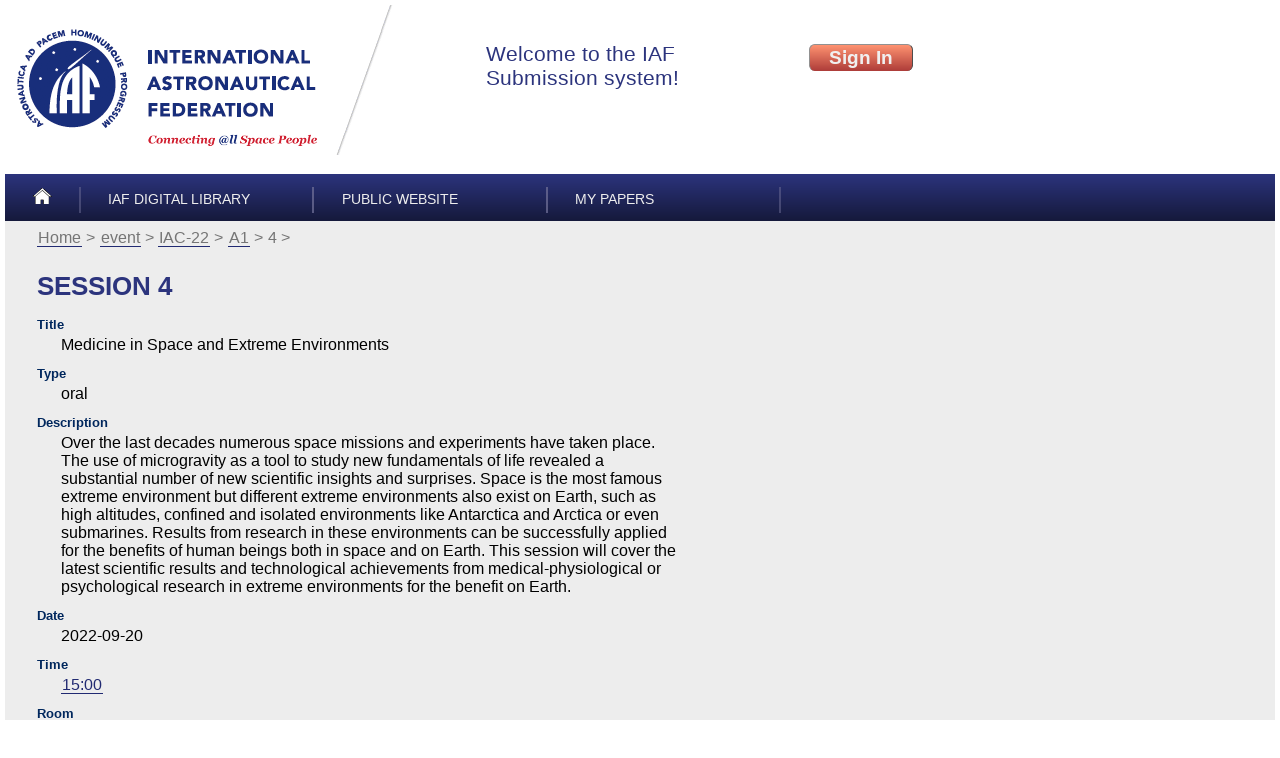

--- FILE ---
content_type: application/xhtml+xml
request_url: https://iafastro.directory/iac/browse/IAC-22/A1/4/
body_size: 3666
content:
<!DOCTYPE html PUBLIC "-//W3C//DTD XHTML 1.0 Strict//EN" "http://www.w3.org/TR/xhtml1/DTD/xhtml1-strict.dtd">
<html xmlns="http://www.w3.org/1999/xhtml"><head><meta http-equiv="Content-Type" content="application/xhtml+xml; charset=UTF-8" /><title>IAC-22/A1/4 — IAF Congress browser</title><link rel="icon" type="image/png" sizes="32x32" href="/favicon-32x32.png" /><link rel="icon" type="image/png" sizes="16x16" href="/favicon-16x16.png" /><!--[if lt IE 9]><script src="/txt/html5shiv.ie8.js"></script> <![endif]--><link href="/txt/main.css" rel="stylesheet" type="text/css" /></head><body onload="if(String.startsWith)if(location.hash.startsWith('#')){location.hash+=''}"><header><div class="line"><a id="a-logo" href=""><img alt="International Astronautical Federation" src="/img/logo-ext.png" /></a><iframe src="/iac/account/authbox" class="authbox" id="authbox-main" frameborder="0"></iframe></div><menu class="top"><li class="slim"><a href="/iac/account/home/"><img alt="Home" src="/img/home.png" /></a></li><li><a href="https://dl.iafastro.directory/">IAF Digital Library</a></li><li><a href="http://www.iafastro.org/">Public Website</a></li><li><a href="/iac/my/?">My papers</a></li></menu></header><article><menu class="path"><li><a href="/iac/account/home/">Home</a></li><li><a href="../../../">event</a></li><li><a href="../../">IAC-22</a></li><li><a href="../">A1</a></li><li>4</li></menu><h1>session 4</h1>

<dl><dt id="item.caption">Title</dt><dd><p>Medicine in Space and Extreme Environments</p></dd><dt id="item.type">type</dt><dd><p>oral</p></dd><dt id="item.descr">Description</dt><dd><p class="descr">Over the last decades numerous space missions and experiments have taken place. The use of microgravity as a tool to study new fundamentals of life revealed a substantial number of new scientific insights and surprises. Space is the most famous extreme environment but different extreme environments also exist on Earth, such as high altitudes, confined and isolated environments like Antarctica and Arctica or even submarines. Results from research in these environments can be successfully applied for the benefits of human beings both in space and on Earth. This session will cover the latest scientific results and technological achievements from medical-physiological or psychological research in extreme environments for the benefit on Earth.</p></dd><dt id="item.Date">Date</dt><dd><p>2022-09-20</p></dd><dt id="item.Time">Time</dt><dd><p><a href="../../catalog-session-datetime#sect.2022-09-20T15:00">15:00</a></p></dd><dt id="item.Room">Room</dt><dd><p><a href="../../catalog-session-room#sect.W05">W05</a></p></dd></dl>
<dl><dt id="ipc-members">IPC members</dt><dd><ul><li><p><a>Co-Chair</a>: Prof. Oleg Orlov, Institute of Biomedical Problems (IBMP), Russian Academy of Sciences (RAS), Russian Federation;</p></li><li><p><a>Co-Chair</a>: Prof. Hanns-Christian Gunga, Charité Universitätsmedizin Berlin, Germany;</p></li><li><p><a>Rapporteur</a>: Dr. Jeffrey R. Davis, Exploring 4 Solutions, United States;</p></li><li><p><a>Rapporteur</a>: Prof. Alexander Choukér, University of Munich, Germany;</p></li></ul></dd></dl>
<table class="resultset" id="childs"><caption>papers</caption><tr><th class="col-seq"><h3>Order</h3></th><th class="col-begin"><h3>Time</h3></th><th class="col-title"><h3>Paper title</h3></th><th class="col-mode"><h3><abbr title="Length of oral presentation, minutes">Mode</abbr></h3></th><th class="col-revise"><h3>Presentation status</h3></th><th class="col-author"><h3>Speaker</h3></th><th class="col-company"><h3>Affiliation</h3></th><th class="col-country"><h3>Country</h3></th></tr><tr><td><p class="num"><span id="paper.71833">1</span></p></td><td><p>15:00</p></td><td><p><a href="/iac/paper/id/71833/summary/">A Technology Demonstration for Astronaut Eye Monitoring: Preliminary Results from Ground Analogs and the International Space Station (ISS)</a></p></td><td><p>10</p></td><td><p>confirmed</p></td><td><p>Mr. Scott Ritter</p></td><td><p>Deutsches Zentrum für Luft- und Raumfahrt e.V. (DLR)</p></td><td><p>Germany</p></td></tr><tr><td><p class="num"><span id="paper.73696">2</span></p></td><td><p>15:10</p></td><td><p><a href="/iac/paper/id/73696/summary/">Cerebral organoids as a tool to study neurodegenerative diseases in microgravity</a></p></td><td><p>10</p></td><td><p>confirmed</p></td><td><p>Ms. Krishna Bulchandani</p></td><td><p></p></td><td><p>India</p></td></tr><tr><td><p class="num"><span id="paper.72400">3</span></p></td><td><p>15:20</p></td><td><p><a href="/iac/paper/id/72400/summary/">The Medinaut System: a telerobotic, tele-presence flying telesurgical physician dron-rover ofering realtime, remote relief and medical coare for austere isloated environments on Earth and astronauts on a planetary surface</a></p></td><td><p>10</p></td><td><p>confirmed</p></td><td><p>Ms. Emmy Helen Jewell</p></td><td><p>Mars Academy USA</p></td><td><p>United States</p></td></tr><tr><td><p class="num"><span id="paper.68326">4</span></p></td><td><p>15:30</p></td><td><p><a href="/iac/paper/id/68326/summary/">Analysis of short-term heart rate variability during training adaptation to Mars-Analog Environment</a></p></td><td><p>10</p></td><td><p>confirmed</p></td><td><p>Mr. Acatzin Benítez Salgado</p></td><td><p>Universidad Autónoma del Estado de México (UAEMéx)</p></td><td><p>Mexico</p></td></tr><tr><td><p class="num"><span id="paper.68591">5</span></p></td><td><p>15:40</p></td><td><p><a href="/iac/paper/id/68591/summary/">Occupational exposures to extreme environments: effects on health and translational aspects in space</a></p></td><td><p>10</p></td><td><p></p></td><td><p>Prof.Dr. Sofia Pavanello</p></td><td><p>University of Padua</p></td><td><p>Italy</p></td></tr><tr><td><p class="num"><span id="paper.68081">6</span></p></td><td><p>15:50</p></td><td><p><a href="/iac/paper/id/68081/summary/">Optimal gravity conditions for bone tissue healing using magnetic nanoparticles and scaffolds</a></p></td><td><p>10</p></td><td><p>confirmed</p></td><td><p>Prof. Kanan Yusif-zada</p></td><td><p></p></td><td><p>Azerbaijan</p></td></tr><tr><td><p class="num"><span id="paper.68823">7</span></p></td><td><p>16:00</p></td><td><p><a href="/iac/paper/id/68823/summary/">Development of Standard Omics Measures for Astronauts and Accompanying Biobank for Privately Crewed Human Spaceflight</a></p></td><td><p>10</p></td><td><p>confirmed</p></td><td><p>Dr. Jaden Hastings</p></td><td><p>New York-Presbyterian Hospital / Weill Cornell Medical Center</p></td><td><p>United States</p></td></tr><tr><td><p class="num"><span id="paper.73866">8</span></p></td><td><p>16:10</p></td><td><p><a href="/iac/paper/id/73866/summary/">Pharmaceutical Excipient Ingredient Stability in Microgravity Conditions, Packing and Storing recommendations in the Deep Space Missions</a></p></td><td><p>10</p></td><td><p>confirmed</p></td><td><p>Dr. Jayakumar Venkatesan</p></td><td><p>Valles Marineris International Private Limited</p></td><td><p>India</p></td></tr><tr><td><p class="num"><span id="paper.72001">9</span></p></td><td><p>16:20</p></td><td><p><a href="/iac/paper/id/72001/summary/">Stress-related effects, biological aging and human performance during analog astronaut mission.</a></p></td><td><p>10</p></td><td><p>confirmed</p></td><td><p>Dr. Tommaso Antonio Giacon</p></td><td><p>University of Padua</p></td><td><p>Italy</p></td></tr><tr><td><p class="num"><span id="paper.74149">10</span></p></td><td><p>16:30</p></td><td><p><a href="/iac/paper/id/74149/summary/">Analysis Of Plant Morphology And Phylogenetics Of Indigenous Plants As A Source Of Food, Oxygen And
Medicinal Purposes For Space Applications</a></p></td><td><p>10</p></td><td><p>confirmed</p></td><td><p>Mr. Riyabrata Mondal</p></td><td><p>TU Bergakademie Freiberg (TUBAF)</p></td><td><p>Germany</p></td></tr><tr><td><p class="num"><span id="paper.69351">11</span></p></td><td><p>16:40</p></td><td><p><a href="/iac/paper/id/69351/summary/">Crew Mental State Monitoring in an Extreme Environment using Functional Near-Infrared Spectroscopy</a></p></td><td><p>10</p></td><td><p>confirmed</p></td><td><p>Ms. Jesica Kehala Studer</p></td><td><p>Institute for Space Medicine and Physiology/MEDES</p></td><td><p>Switzerland</p></td></tr><tr><td><p class="num"><span id="paper.71392">12</span></p></td><td><p>16:50</p></td><td><p><a href="/iac/paper/id/71392/summary/">Space Neuroscience: Current Understanding and Future Research</a></p></td><td><p>10</p></td><td><p>confirmed</p></td><td><p>Dr. Bader Ibrahim</p></td><td><p></p></td><td><p>Saudi Arabia</p></td></tr><tr><td><p class="num"><span id="paper.70703">13</span></p></td><td><p>17:00</p></td><td><p><a href="/iac/paper/id/70703/summary/">AstroMX: The first mexican robot for continuous health monitoring of astronauts and individuals on Earth</a></p></td><td><p>10</p></td><td><p>confirmed</p></td><td><p>Mr. Alejandro Gómez García</p></td><td><p>Universidad Nacional Autónoma de México (UNAM)</p></td><td><p>Mexico</p></td></tr><tr><td><p class="num"><span id="paper.70180">14</span></p></td><td><p>17:10</p></td><td><p><a href="/iac/paper/id/70180/summary/">Benefits of Space Medicine Research for Terrestrials on Earth</a></p></td><td><p>10</p></td><td><p>confirmed</p></td><td><p>Dr. Hatim Bukhari</p></td><td><p>King Abdulaziz University</p></td><td><p>Saudi Arabia</p></td></tr><tr><td><p class="num"><span id="paper.68815">15</span></p></td><td><p>17:20</p></td><td><p><a href="/iac/paper/id/68815/summary/">THE STUDY OF SPACE MEDICINE ON EARTH IN CONDITIONS CLOSE TO SPACE</a></p></td><td><p>10</p></td><td><p>confirmed</p></td><td><p>Dr. Aychin Hasanova</p></td><td><p></p></td><td><p>Azerbaijan</p></td></tr></table></article><footer><menu class="bottom"><li class="right"><a href="#">Back to top</a></li></menu><p class="copyright"> © IAF 2006-2026 all rights reserved
      | <a href="http://www.iafastro.org/privacy-policy/">Privacy Policy</a></p></footer></body></html>
